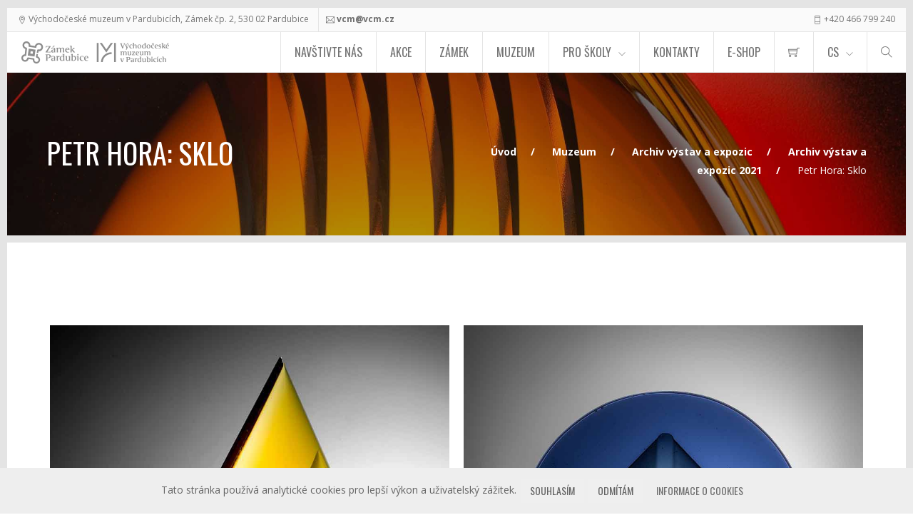

--- FILE ---
content_type: text/html; charset=utf-8
request_url: https://www.vcm.cz/muzeum/archiv-vystav/archiv-vystav-expozic-2021/petr-hora-sklo/
body_size: 9235
content:


<!DOCTYPE html>
<html lang="cs">

<head>
  <meta charset="utf-8">
  <meta name="viewport" content="width=device-width, initial-scale=1.0">
  
  
  
  <title>Petr Hora: Sklo
    
    
    
    - Východočeské muzeum v Pardubicích - Zámek Pardubice</title>
  

  

  <!-- Favicon -->
  <link rel="shortcut icon" href="/static/images/favicon.png">
  
  <!-- Bootstrap CSS -->
  <link href="/static/css/bootstrap.css" rel="stylesheet">
  <link href="/static/css/docs.min.css" rel="stylesheet">
  <link href="https://cdnjs.cloudflare.com/ajax/libs/bootstrap-datetimepicker/4.17.47/css/bootstrap-datetimepicker.css"
    rel="stylesheet">

  <!-- Font Awesome CSS -->
  <link href="/static/css/font-awesome.min.css" rel="stylesheet">
  <link href="/static/fonts/themify-icons.css" rel="stylesheet">


  <!-- Owl Carousel CSS -->
  <link href="/static/css/owl.carousel.css" rel="stylesheet">

  <!-- Magnific Popup core CSS file -->
  <link rel="stylesheet" href="/static/css/magnific-popup.css">

  <!-- Animate CSS -->
  <link rel="stylesheet" href="/static/css/animate.css">


  <!-- Theme CSS -->
  <link href="/static/css/style.css" rel="stylesheet">

  <!-- Google Fonts -->
  <link href="https://fonts.googleapis.com/css?family=Open+Sans:400,300,600,700" rel="stylesheet" type="text/css">
  <link href="https://fonts.googleapis.com/css?family=Oswald:400,700,300&amp;subset=latin-ext" rel="stylesheet"
    type="text/css">


  
  <link rel="stylesheet" type="text/css" href="/static/css/vcm.css">

  <!-- JQuery -->
  <script src="https://ajax.googleapis.com/ajax/libs/jquery/1.12.4/jquery.min.js"></script>

  
  
  
</head>

<body class="">
  <!-- Passpartu -->
  <div class="passpartu passpartu_left"></div>
  <div class="passpartu passpartu_right"></div>
  <div class="passpartu passpartu_top"></div>
  <div class="passpartu passpartu_bottom"></div>

  <!-- Passpartu End -->
  

  <div class="page" id="page" role="main">
    <!-- Header -->
    <header class="white_bck" role="nav">

      <!-- Header Top Line -->
      <div class="top_line clearfix">

        <!-- Address -->
        <span class="tl_item">
          <span class="ti ti-location-pin"></span> Východočeské muzeum v Pardubicích,
          Zámek čp. 2, 530 02 Pardubice
        </span>

        <!-- Mail -->
        <span class="tl_item">
          <span class="ti ti-email"></span> <a
            href="mailto:vcm@vcm.cz">vcm@vcm.cz</a>
        </span>
        <!-- Phone -->
        <div class="pull-right">
          <span class="tl_item">
            <span class="ti ti-mobile"></span> +420 466 799 240
          </span>
        </div>

      </div>
      <!-- Top Line End -->

      
      
<!-- Logo -->
<div class="logo pull-left">
  <a href="/"><img src="/static/images/logo.png" alt="Východočeské muzeum v Pardubicích &ndash; Zámek Pardubice"></a>
</div>


<!-- Header Buttons -->
<div class="header_btns_wrapper">


  <!-- Main Menu Btn -->
  <div class="main_menu"><i class="ti-menu"></i><i class="ti-close"></i></div>

  <!-- Sub Menu -->
  <div class="sub_menu">
    <div class="sub_cont">
      <ul role="menubar">
        


<li class=""  role="menu" >
    <a href="/navstivte-nas/" >Navštivte nás</a>
    
    


<ul class="mega_menu">
  <li class="mega_sub" role="menu">
    <ul>
      
      <li><a href="/navstivte-nas/prohlidky/" role="menuitem">Prohlídky</a></li>
      
      <li><a href="/navstivte-nas/vystavy-a-expozice/" role="menuitem">Výstavy a expozice</a></li>
      
      <li><a href="/navstivte-nas/akce/" role="menuitem">Akce</a></li>
      
      <li><a href="/navstivte-nas/oteviraci-doba-a-vstupne/" role="menuitem">Otevírací doba a vstupné</a></li>
      
      <li><a href="/navstivte-nas/kontaktni-adresa/" role="menuitem">Kde nás najdete</a></li>
      
      <li><a href="/navstivte-nas/zamecka-kavarna/" role="menuitem">Zámecká kavárna</a></li>
      
    </ul>
  </li>
</ul>


    
</li>

<li class=""  role="menu" >
    <a href="/navstivte-nas/akce/" >Akce</a>
    
    


<ul class="mega_menu">
  <li class="mega_sub" role="menu">
    <ul>
      
      <li><a href="/navstivte-nas/akce/muzejni-akademie-20252026/" role="menuitem">Muzejní akademie 2025/2026</a></li>
      
      <li><a href="/navstivte-nas/akce/prirodovedne-a-cestopisne-prednasky-jaro-2026/" role="menuitem">Přírodovědné a cestopisné přednášky – jaro 2026</a></li>
      
      <li><a href="/navstivte-nas/akce/zivot-na-sidlisti-komentovane-prohlidky/" role="menuitem">Život na sídlišti – komentované prohlídky</a></li>
      
      <li><a href="/navstivte-nas/akce/pololetni-prazdniny-v-muzeu-2026/" role="menuitem">Pololetní prázdniny v muzeu 2026</a></li>
      
      <li><a href="/navstivte-nas/akce/ornitologicka-vychazka-2026/" role="menuitem">Ornitologická vycházka 2026</a></li>
      
      <li><a href="/navstivte-nas/akce/jarni-prazdniny-v-muzeu-2026/" role="menuitem">Jarní prázdniny v muzeu 2026</a></li>
      
      <li><a href="/navstivte-nas/akce/ze-satniku-nasich-babicek/" role="menuitem">Ze šatníku našich babiček</a></li>
      
      <li><a href="/navstivte-nas/akce/zubrikuv-klub-2026/" role="menuitem">Zubříkův klub 2026</a></li>
      
      <li><a href="/navstivte-nas/akce/tovarna-komin-vodojem-historicke-prednasky/" role="menuitem">Továrna, komín, vodojem – historické přednášky</a></li>
      
      <li><a href="/navstivte-nas/akce/mesic-textilu/" role="menuitem">Měsíc textilu</a></li>
      
      <li><a href="/navstivte-nas/akce/pardubicke-hudebni-jaro-2026/" role="menuitem">Pardubické hudební jaro 2026</a></li>
      
      <li><a href="/navstivte-nas/akce/archiv-akci/" role="menuitem">Archiv akcí</a></li>
      
    </ul>
  </li>
</ul>


    
</li>

<li class=""  role="menu" >
    <a href="/zamek/" >Zámek</a>
    
    


<ul class="mega_menu">
  <li class="mega_sub" role="menu">
    <ul>
      
      <li><a href="/zamek/historie-zamku/" role="menuitem">Historie zámku</a></li>
      
      <li><a href="/zamek/rytirske-saly/" role="menuitem">Rytířské sály</a></li>
      
      <li><a href="/zamek/zamecka-kaple/" role="menuitem">Zámecká kaple</a></li>
      
      <li><a href="/zamek/zamecka-vez/" role="menuitem">Zámecká věž</a></li>
      
      <li><a href="/zamek/zamecke-valy/" role="menuitem">Zámecké valy</a></li>
      
      <li><a href="/zamek/kryt-civilni-obrany/" role="menuitem">Kryt civilní obrany</a></li>
      
      <li><a href="/zamek/svatby/" role="menuitem">Svatby</a></li>
      
      <li><a href="/zamek/pronajem-prostor/" role="menuitem">Pronájem prostor</a></li>
      
    </ul>
  </li>
</ul>


    
</li>

<li class=""  role="menu" >
    <a href="/muzeum/" >Muzeum</a>
    
    


<ul class="mega_menu">
  <li class="mega_sub" role="menu">
    <ul>
      
      <li><a href="/muzeum/historie-muzea/" role="menuitem">Historie muzea</a></li>
      
      <li><a href="/muzeum/obnova-zamku-a-muzea-v-pardubicich/" role="menuitem">Obnova zámku a muzea v Pardubicích</a></li>
      
      <li><a href="/muzeum/sbirky/" role="menuitem">Sbírky</a></li>
      
      <li><a href="/muzeum/centrum-dokumentace-sbirek-a-knihovna/" role="menuitem">Centrum dokumentace sbírek a knihovna</a></li>
      
      <li><a href="/muzeum/publikace/" role="menuitem">Publikace</a></li>
      
      <li><a href="/muzeum/vyzkumna-cinnost/" role="menuitem">Výzkumná činnost</a></li>
      
      <li><a href="/muzeum/prave-kvete-leze-leta/" role="menuitem">Právě kvete, leze, létá</a></li>
      
      <li><a href="/muzeum/archeologicke-sluzby/" role="menuitem">Archeologické služby</a></li>
      
      <li><a href="/muzeum/pro-muzea/" role="menuitem">Pro muzea</a></li>
      
      <li><a href="/muzeum/vyrocni-zpravy-a-rozpocet/" role="menuitem">Výroční zprávy a rozpočet</a></li>
      
      <li><a href="/muzeum/volna-pracovni-mista/" role="menuitem">Volná pracovní místa</a></li>
      
      <li><a href="/muzeum/verejne-zakazky/" role="menuitem">Veřejné zakázky</a></li>
      
      <li><a href="/muzeum/cenik-reprografickych-a-digitalizacnich-sluzeb/" role="menuitem">Ceník reprografických a digitalizačních služeb</a></li>
      
      <li><a href="/muzeum/povinne-zverejnovane-informace/" role="menuitem">Povinně zveřejňované informace</a></li>
      
      <li><a href="/muzeum/klic-ke-sbirkam/" role="menuitem">Publikační portál Klíč ke sbírkám</a></li>
      
      <li><a href="/muzeum/museum-virtualis/" role="menuitem">Museum virtualis</a></li>
      
      <li><a href="/muzeum/putovni-a-zahranicni-vystavy/" role="menuitem">Putovní a zahraniční výstavy</a></li>
      
      <li><a href="/muzeum/archiv-vystav/" role="menuitem">Archiv výstav a expozic</a></li>
      
    </ul>
  </li>
</ul>


    
</li>

<li class="" >
    <a href="/pro-skoly/" class="parents" role="menuitem"
        >Pro školy</a>
    
</li>

<li class=""  role="menu" >
    <a href="/kontakty/" >Kontakty</a>
    
    


<ul class="mega_menu">
  <li class="mega_sub" role="menu">
    <ul>
      
      <li><a href="/kontakty/kontakty/" role="menuitem">Kontakty</a></li>
      
      <li><a href="/kontakty/pracovnici-muzea/" role="menuitem">Pracovníci muzea</a></li>
      
      <li><a href="/kontakty/pro-novinare/" role="menuitem">Pro novináře</a></li>
      
      <li><a href="/kontakty/partneri-a-spoluprace/" role="menuitem">Partneři a spolupráce</a></li>
      
    </ul>
  </li>
</ul>


    
</li>

<li class=""  role="menu" >
    <a href="/eshop/" >E-SHOP</a>
    
    


<ul class="mega_menu">
  <li class="mega_sub" role="menu">
    <ul>
      
      <li><a href="https://portal.colosseum.eu/nontimedtours?mrsid=293" role="menuitem">On-line vstupenka</a></li>
      
      <li><a href="/eshop/novinky/" role="menuitem">Novinky</a></li>
      
      <li><a href="/eshop/vychodocesky-sbornik-historicky/" role="menuitem">Východočeský sborník historický</a></li>
      
      <li><a href="/eshop/vychodocesky-sbornik-prirodovedny/" role="menuitem">Východočeský sborník přírodovědný</a></li>
      
      <li><a href="/eshop/sbornik-ornitologicky-panurus/" role="menuitem">Sborník ornitologický - Panurus</a></li>
      
      <li><a href="/eshop/eshop-archeologie/" role="menuitem">Archeologie</a></li>
      
      <li><a href="/eshop/heraldika/" role="menuitem">Heraldika</a></li>
      
      <li><a href="/eshop/historie/" role="menuitem">Historie</a></li>
      
      <li><a href="/eshop/muzejnictvi/" role="menuitem">Muzejnictví</a></li>
      
      <li><a href="/eshop/numismatika/" role="menuitem">Numismatika</a></li>
      
      <li><a href="/eshop/prirodoveda/" role="menuitem">Přírodověda</a></li>
      
    </ul>
  </li>
</ul>


    
</li>



        <!-- Basket -->
        <li class="no_arrow right_sub sub_min_width">
          <a href="/eshop/basket/" class="parents" title="Shop" aria-label="Shop"
             role="menuitem">
            <i class="ti-shopping-cart" title="Hledat"></i>
          </a>
        </li>
        <!-- Basket End -->

        <!-- Language -->
        <li class="right_sub" role="menu"><a href="#" class="parents" title="Jazyk"
                                             aria-label="Jazyk">CS</a>
          <ul class="mega_menu">
            <li class="mega_sub">
              <ul>
                
                  
                
                  
                    <li><a href="http://www.vcm.cz/en/muzeum/archiv-vystav/archiv-vystav-expozic-2021/petr-hora-sklo/" aria-label="Anglicky" role="menuitem">EN</a></li>
                  
                
              </ul>
            </li>
          </ul>
        </li>
        <!-- Language End-->

        <!-- Search -->
        <li class="right_sub no_arrow sub_min_width" role="menu"><a href="#" class="parents"
                                                                    title="Hledat"
                                                                    aria-label="Hledat"><i
                class="ti-search"
                title="Hledat"></i></a>
          <ul class="mega_menu">
            <li class="mega_sub bask_menu" role="menuitem">
              <form action="/search/" method="get" role="search">
                <label for="id_search">Hledat</label>
                <input id="id_search" type="text" name="query" value="" class="form-control"
                       placeholder="Zadejte hledaný výraz">
                <button type="submit" class="se_btn" aria-label="Search">
                  <i class="ti-search"></i>
                </button>
              </form>
            </li>
          </ul>
        </li>
        <!-- Search End-->

      </ul>


    </div>
  </div>
  <!-- Sub Menu End -->

</div>
<!-- Header Buttons End -->


      <!-- Up Arrow -->
      <a href="#page" class="up_block go" aria-label="Scroll to the content" role="nav"
        title="Scroll to the content"><i class="fa fa-angle-up"></i></a>

    </header>
    <!-- Header End -->

    
  
    
      


<div class="inside_title image_bck white_txt" data-image="/media/images/KUKI_detail_large.original.jpg"
  style="background-image: url(/media/images/KUKI_detail_large.original.jpg);">
  <div class="over"></div>
  
    <div class="container">
      <div class="row">
        
        <div class="col-md-6">
          <h1>Petr Hora: Sklo</h1>
        </div>
        <div class="col-md-6 text-right">
          <div class="breadcrumbs">
            
            
            
            
            
            <a href="/">Úvod</a>
            
            
            
            <a href="/muzeum/">Muzeum</a>
            
            
            
            <a href="/muzeum/archiv-vystav/">Archiv výstav a expozic</a>
            
            
            
            <a href="/muzeum/archiv-vystav/archiv-vystav-expozic-2021/">Archiv výstav a expozic 2021</a>
            
            

            Petr Hora: Sklo

            
          </div>
        </div>
        
      </div>
    </div>
  </div>

    
      
  <div class="content" role="article">
    <div class="container-fluid">
      <div class="row">
        <div class="bordered_block col-md-12 grey_border">
          <div class="container">
            <div class="row">
              
              
<div class="col-md-6" role="article">
  <p></p><img alt="Petr Hora, TRIBIT" class="richtext-image lightbox-single" height="850" src="/media/images/33---TRIBIT.original.jpg" width="850"><p></p>
</div>
              
              
<div class="col-md-6" role="article">
  <p></p><img alt="Petr Hora" class="richtext-image lightbox-single" height="983" src="/media/images/IMGP4162-kopie.original.jpg" width="983"><p></p><p></p>
</div>
              
              
<div class="col-md-12" role="article">
  <p><b>Od 18. 6. do 2. 1. 2022, 2. patro pardubického zámku<br/></b></p><p>Z tvorby Petra Hory, sklářského výtvarníka spojeného úzce s horáckým regionem, je ve sbírkách Východočeského muzea hojně zastoupena zejména jeho škrdlovická užitá tvorba. Výstava jeho autorského skla představuje Horu v odlišné poloze: jako suverénního tvůrce objektů. Svým pojetím navazuje na tradici autorských výstav českých sklářských výtvarníků a výtvarnic na pardubickém zámku, poprvé v nově zrekonstruovaných prostorách někdejších pernštejnských pokojů v sousedství stálé expozice S.K.L.E.M.<br/></p><p>Společné vstupné do výstav: Petr Hora: Sklo, Věci vyprávějí – 140 let pardubického muzea, Život ve věčné tmě aneb po stopách slepých brouků<b><br/></b>100 Kč plné vstupné<br/>50 Kč poloviční vstupné (žáci, studenti, senioři)</p><p>Výstava je bezbariérově přístupná.<br/>Kontakt pro osoby s omezenou schopností pohybu: tel. +420 466 799 271 (pokladna).<br/></p>
</div>
              
            </div>
          </div>
        </div>
      </div>
    </div>
</div>

    
      
<section class="boxes" id="book">
  <div class="container-fluid">

    <!-- Title -->
    
    <h2 class="sml_abs_title wow fadeInUp animated" style="visibility: visible; animation-name: fadeInUp;">
      Rezervace</h2>


    <div class="row">

      <div class="col-md-12 bordered_block bordered_wht_border white_txt image_bck" 
        data-image="/media/original_images/CURLIS.jpg"
        style="background-color: black; background-image: url(/media/original_images/CURLIS.jpg);" >

        <!-- Over -->
        <div class="over" data-opacity="0.3" data-color="#000"
          style="background-color: rgba(0, 0, 0, 0.3); opacity: 0.3;">
        </div>


        <div class="container text-left">
          <div class="row">
            <form id="book_page" action="/register/event/" method="POST" role="form">
              <div>
                <br /><br /><br />
                
                
                
                <input type="hidden" name="csrfmiddlewaretoken" value="YPgI1GONt1h63eW6k7Q5QaO23klKs2W6dJKdvnKTHsqu8S5TvUiy3ijgyVYuhx3h">
                <div class="col-md-2 book_item">
                  <label for="id_name">Jméno a příjmení:</label>
                  <input type="text" name="name" class="form-control" required id="id_name">
                </div>

                <div class="col-md-2 book_item">
                  <label for="id_email">Email:</label>
                  <input type="email" name="email" maxlength="320" class="form-control" required id="id_email">
                </div>

                <div class="col-md-2 book_item">
                  <label for="id_phone">Telefon:</label>
                  <input type="text" name="phone" class="form-control" required id="id_phone">
                </div>

                <div class="col-md-3 book_item">
                  <label for="id_event_page">Akce:</label>
                  <select name="event_page" class="form-control" required id="id_event_page">
  <option value="" selected>---------</option>

  <option value="395">Prohlídka pernštejnské truhly (25. ledna 2026 13:00)</option>

  <option value="398">Prohlídka pernštejnské truhly (7. února 2026 13:00)</option>

  <option value="397">Tajný kryt (14. února 2026 11:00)</option>

  <option value="399">Prohlídka pernštejnské truhly (28. února 2026 13:00)</option>

</select>
                </div>

                <div class="col-md-1 book_item">
                  <label for="id_count">Počet míst:</label>
                  <input type="number" name="count" value="1" min="1" class="form-control" required id="id_count">
                </div>
                <div class="col-md-1 book_item">
                  <input type="submit" class="btn btn-white submit" value="Odeslat">
                </div>
              </div>
              <br><br><br>
              <div id="form_message" class="col-md-11 book_item">
              </div>
            </form>
          </div>
          <!-- Row End -->
        </div>
        <!-- Container End -->

      </div>
    </div>
    <!-- Row End -->

  </div>
  <script>
    var csrftoken = jQuery("[name=csrfmiddlewaretoken]").val();

    function csrfSafeMethod(method) {
      // these HTTP methods do not require CSRF protection
      return (/^(GET|HEAD|OPTIONS|TRACE)$/.test(method));
    }

    $(function () {
      $("#book_page").submit(function (e) {
        e.preventDefault();
        console.log($(this).serialize())
        $.post({
          url: $(this).attr('action'),
          data: $(this).serialize(),
          contentType: "application/x-www-form-urlencoded",
          dataType: "json",
          beforeSend: function (xhr, settings) {
            if (!csrfSafeMethod(settings.type) && !this.crossDomain) {
              xhr.setRequestHeader("X-CSRFToken", csrftoken);
            }
          },
          success: function (json) {
            $("div#form_message").html("<h4>" +
              json.message + "</h4>");
            $("input[type=text], input[type=email], input[type=number], textarea, select").val("");
          },
          error: function (xhr, errmsg, err) {
            $("div#form_message_").html("<h3>" +
              "Ups. Nastala chyba. Zkuste to prosím později. My mezitím opravíme problém" +
              "</h3>");
            console.log(xhr.status + ": " + xhr.responseText);
          }
        });
      });
    });

  </script>
</section>

    
      
<!-- Gallery-->
<section class="boxes films" id="gallery">
  <!-- Title -->
  <h2 class="sml_abs_title wow fadeInUp">Galerie</h2>
  <div class="film_wrapper">
    
    
    <a href="/media/original_images/IMGP4170-kopie.jpg" class="film_item image_bck lightbox" data-title="Petr Hora" alt="Petr Hora"
      aria-label="Petr Hora" data-image="/media/images/IMGP4170-kopie.eeae9499.fill-960x640.jpg"></a>
    
    
    <a href="/media/original_images/14---CALISTA_low.jpg" class="film_item image_bck lightbox" data-title="Petr Hora, CALISTA" alt="Petr Hora, CALISTA"
      aria-label="Petr Hora, CALISTA" data-image="/media/images/14---CALISTA_low.2e16d0ba.fill-960x640.jpg"></a>
    
    
    <a href="/media/original_images/LIBERTA.jpg" class="film_item image_bck lightbox" data-title="Petr Hora, LIBERTA" alt="Petr Hora, LIBERTA"
      aria-label="Petr Hora, LIBERTA" data-image="/media/images/LIBERTA.4457151d.fill-960x640.jpg"></a>
    
    
    <a href="/media/original_images/CURLIS.jpg" class="film_item image_bck lightbox" data-title="Petr Hora, CURLIS" alt="Petr Hora, CURLIS"
      aria-label="Petr Hora, CURLIS" data-image="/media/images/CURLIS.2e16d0ba.fill-960x640.jpg"></a>
    
    
    <a href="/media/original_images/BERTA.jpg" class="film_item image_bck lightbox" data-title="Petr Hora, BERTA" alt="Petr Hora, BERTA"
      aria-label="Petr Hora, BERTA" data-image="/media/images/BERTA.72615921.fill-960x640.jpg"></a>
    
    
    <a href="/media/original_images/IMGP4123-kopie.jpg" class="film_item image_bck lightbox" data-title="Petr Hora" alt="Petr Hora"
      aria-label="Petr Hora" data-image="/media/images/IMGP4123-kopie.0896ca03.fill-960x640.jpg"></a>
    
  </div>
</section>
<!-- Gallery End-->

    
  


    <!-- Footer -->
    <div class="footer white_txt bordered_wht_border image_bck" data-color="#0e0e0e" role="contentinfo">
      
       

 <div class="container">

   <div class="row">
     <div class="col-md-3 col-sm-3">
       <div class="widget">
         <h1>Východočeské muzeum v Pardubicích</h1>
         <img src="/static/images/loga_paticka1.png"
           alt="Východočeské muzeum v Pardubicích &ndash; Zámek Pardubice" class="footer-logo">

         <a href="http://www.pardubickykraj.cz" target="_blank">
           <img src="/static/images/loga_paticka2.png" alt="Pardubický kraj" class="footer-logo">
         </a>
         <br />

         <br />


         <br />
         <p>
          <a href="/cookies/">Nastavení cookies</a>
        </p>
       </div>
     </div>

     <div class="col-md-3 col-sm-3">
       <div class="widget">
         <h1>Novinky</h1>
         <ul class="list-unstyled">
           
           <li>
             <a href="http://www.vcm.cz/zamek/aktuality/uzavreni-toalet-na-vnitrnim-nadvori/">Uzavření toalet na vnitřním nádvoří</a>
             <span class="date">20. ledna 2026</span>
           </li>
           
           <li>
             <a href="http://www.vcm.cz/zamek/aktuality/uzavreni-valu/">Uzavření valů</a>
             <span class="date">13. ledna 2026</span>
           </li>
           
           <li>
             <a href="http://www.vcm.cz/kontakty/pro-novinare/tiskove-zpravy/vychodoceske-muzeum-letos-laka-na-pribehy-palnych-zbrani-habsburky-ci-dedictvi-industrialni-architektury/">Východočeské muzeum letos láká na Příběhy palných zbraní, Habsburky či dědictví industriální architektury</a>
             <span class="date">12. ledna 2026</span>
           </li>
           
         </ul>
       </div>

     </div>

     <div class="col-md-3 col-sm-3">
       <div class="widget">
         <h1>Nejbližší akce</h1>
         <ul class="list-unstyled">
           
           <li>
             <a href="http://www.vcm.cz/navstivte-nas/akce/prirodovedne-a-cestopisne-prednasky-jaro-2026/">Přírodovědné a cestopisné přednášky – jaro 2026</a>
             <span class="date">
               08. leden - 16. dubna 2026
               <span class="date"></span>
             </span>


           </li>
           
           <li>
             <a href="http://www.vcm.cz/navstivte-nas/prohlidky/prohlidka-pernstejnske-truhly/">Prohlídka pernštejnské truhly</a>
             <span class="date">
               25. ledna 2026
               <span class="date"></span>
             </span>


           </li>
           
           <li>
             <a href="http://www.vcm.cz/navstivte-nas/akce/ornitologicka-vychazka-2026/">Ornitologická vycházka 2026</a>
             <span class="date">
               31. ledna 2026
               <span class="date"></span>
             </span>


           </li>
           
         </ul>
       </div>
       <!--end of widget-->
     </div>

     <div class="col-md-3 col-sm-3">
       <div class="widget">
         <h1>Rychlé Kontakty</h1>
         <span class="contacts_ti ti-home"></span>Východočeské muzeum v Pardubicích<br />
         <span class="contacts_ti ti-info"></span>IČO: 14450542<br /><br />
         <span class="contacts_ti ti-location-pin"></span>Zámek čp. 2, 530 02 Pardubice<br /><br />
         <span class="contacts_ti ti-mobile"></span>+420 466 799 240<br />
         <span class="contacts_ti ti-email"></span><a
           href="mailto:vcm@vcm.cz">vcm@vcm.cz</a>
         <br /><br />
         <span class="contacts_ti ti-hand-point-right"></span><a href="/prohlaseni-o-pristupnosti/">
           Prohlášení o přístupnosti</a>
         <br />
         <span class="contacts_ti ti-hand-point-right"></span><a href="/ochrana-osobnich-udaju/">
           Ochrana osobních údajů</a>
          <br />
          <span class="contacts_ti ti-hand-point-right"></span><a href="/whistleblowing/">
            Whistleblowing</a>
         <!--end of widget-->
       </div>

     </div>
     <!--Row End-->

   </div>
   <!-- Container End -->

    </div>
      <!-- Footer Copyrights -->
      <div class="footer_end">
        <div class="container-fluid">
          <div class="row">
            <div class="container">
              <div class="row">
            <div class="col-sm-6">
              <span class="sub">&copy; Copyright © 2026 Východočeské muzeum v Pardubicích</span>
            </div>
            <div class="col-sm-3 text-right">
              <ul class="list-inline">
                
              </ul>
            </div>
            <div class="col-sm-3 text-right">
              <ul class="list-inline social-list">

                <li>
                  <a href="https://www.facebook.com/zamekpardubice/" data-toggle="tooltip" data-placement="top"
                    aria-label="Facebook">
                    <i class="ti-facebook"></i>
                  </a>
                </li>
                <li>
                  <a href="https://www.instagram.com/zamek_pardubice/" data-toggle="tooltip" data-placement="top"
                    aria-label="Instagram">
                    <i class="ti-instagram"></i>
                  </a>
                </li>
                <li>
                  <a href="https://www.youtube.com/channel/UCaZ_B-XdYTSdIo9b3oLQQNQ/videos" data-toggle="tooltip"
                    data-placement="top" title="Youtube" aria-label="Youtube">
                    <i class="ti-youtube"></i>
                  </a>
                </li>
                <li>
                  <a href="https://twitter.com/VPardubice" data-toggle="tooltip" data-placement="top"
                    aria-label="Twitter">
                    <i class="ti-twitter"></i>
                  </a>
                </li>
              </ul>
            </div>
          </div>
        </div>
          </div>
        </div>
      </div>
      <!-- Copyrights End -->

    <!-- Footer End -->


  </div>
  <!-- Page End -->


  
  <!-- WL Carousel JS -->
  <script src="/static/js/owl.carousel.min.js"></script>
  <!-- PrefixFree -->
  <script src="/static/js/prefixfree.min.js"></script>
  <!-- Magnific Popup core JS file -->
  <script src="/static/js/jquery.magnific-popup.min.js"></script>
  <!-- Textillate -->
  <script src="/static/js/jquery.lettering.js"></script>
  <!-- Countdown -->
  <script src="/static/js/jquery.plugin.min.js"></script>
  <script src="/static/js/jquery.countdown.min.js"></script>
  <!-- JQuery UI -->
  <script src="/static/js/jquery-ui.js"></script>
  <!-- Wow -->
  <script src="/static/js/wow.js"></script>
  <!-- Masonry -->
  <script src="/static/js/masonry.pkgd.min.js"></script>
  <!-- Bootstrap JS -->
  <script src="/static/js/bootstrap.min.js"></script>
  <script src="https://cdnjs.cloudflare.com/ajax/libs/moment.js/2.29.1/moment-with-locales.min.js"></script>
  <script
    src="https://cdnjs.cloudflare.com/ajax/libs/bootstrap-datetimepicker/4.17.47/js/bootstrap-datetimepicker.min.js">
  </script>

  <!-- Theme JS -->
  <script src="/static/js/script.js"></script>
  <!-- Eshop -->
  <script src="/static/eshop/js/eshop.js"></script>
  
  <script src="/static/js/vcm.js"></script>

  <script type="text/javascript" src=/static/cookies/cookiebar.js></script>

  

  
  

  
  

  
    
    
    
    <script type="text/javascript">
      var cookie_groups = [];
      
        cookie_groups.push("tracking");
      

      function ready(fn) {
        if (document.readyState != 'loading') {
          fn();
        } else if (document.addEventListener) {
          document.addEventListener('DOMContentLoaded', fn);
        } else {
          document.attachEvent('onreadystatechange', function() {
          if (document.readyState != 'loading')
            fn();
          });
        }
      }

      ready(function() {
        showCookieBar({
          content: "\u003Cdiv class\u003D\u0022jumbotron cookie\u002Dbar\u0022\u003E\u003Cdiv class\u003D\u0027text\u002Dcenter\u0027\u003ETato stránka používá analytické cookies pro lepší výkon a uživatelský zážitek. \u003Cform method\u003D\u0022post\u0022 action\u003D\u0022/cookies/accept/tracking/\u0022\u003E\u003Cinput type\u003D\u0022hidden\u0022 name\u003D\u0022next\u0022 value\u003D\u0022/muzeum/archiv\u002Dvystav/archiv\u002Dvystav\u002Dexpozic\u002D2021/petr\u002Dhora\u002Dsklo/\u0022 /\u003E\u003Cinput type\u003D\u0022hidden\u0022 name\u003D\u0022csrfmiddlewaretoken\u0022 value\u003D\u0022YPgI1GONt1h63eW6k7Q5QaO23klKs2W6dJKdvnKTHsqu8S5TvUiy3ijgyVYuhx3h\u0022\u003E\u003Cbutton type\u003D\u0022submit\u0022 class\u003D\u0022btn\u0022\u003ESouhlasím\u003C/button\u003E\u003C/form\u003E  \u003Cform method\u003D\u0022post\u0022 action\u003D\u0022/cookies/decline/tracking/\u0022\u003E\u003Cinput type\u003D\u0022hidden\u0022 name\u003D\u0022next\u0022 value\u003D\u0022/muzeum/archiv\u002Dvystav/archiv\u002Dvystav\u002Dexpozic\u002D2021/petr\u002Dhora\u002Dsklo/\u0022 /\u003E\u003Cinput type\u003D\u0022hidden\u0022 name\u003D\u0022csrfmiddlewaretoken\u0022 value\u003D\u0022YPgI1GONt1h63eW6k7Q5QaO23klKs2W6dJKdvnKTHsqu8S5TvUiy3ijgyVYuhx3h\u0022\u003E\u003Cbutton type\u003D\u0022submit\u0022 class\u003D\u0022btn\u0022\u003EOdmítám\u003C/button\u003E\u003C/form\u003E \u003Ca class\u003D\u0022btn\u0022 href\u003D\u0022/cookies/\u0022\u003EInformace o cookies\u003C/a\u003E\u003C/div\u003E\u003C/div\u003E",
          cookie_groups: cookie_groups,
          cookie_decline: "cookies=tracking=-1; expires=Thu, 21 Jan 2027 13:04:58 GMT; path=/",
          beforeDeclined: function() {
            document.cookie = "cookies=tracking=-1; expires=Thu, 21 Jan 2027 13:04:58 GMT; path=/";
          }
        });
      });
    </script>
  

</body>

</html>


--- FILE ---
content_type: text/css
request_url: https://www.vcm.cz/static/css/vcm.css
body_size: 4924
content:
img.left {
    float: left;
    margin-right: 10px;
}

img.right {
    float: right;
    margin-left: 10px;
}

body {
    color: #646464;
}

.film_item:before {
    background: none;
}

.box_content .btn {
    font: 400 14px/24px "Open Sans", sans-serif;
}

/*.bordered_block {*/
/*border-left: 0px;*/
/*border-right: 0px;*/
/*}*/

.fa {
    font-size: 25px;
    font-weight: 600;
}

a,
a:hover,
a:focus,
a:active {
    font-weight: 700;
}

.sml_abs_title {
    box-shadow: none;
}

@media (max-width: 992px) {
    .adds_txt {
        padding: 0 96px 0 110px;
    }

    .box_content {
        margin-bottom: 0px;
    }

    h2,
    h1,
    h2 a,
    h3 {
        font: 400 20px/28px Oswald;
    }

    .white_bck .sub_menu a,
    .white_bck .sub_menu {
        color: white;
    }

}

@media screen and (max-width: 767px) {

    .table-responsive > .table > thead > tr > th,
    .table-responsive > .table > tbody > tr > th,
    .table-responsive > .table > tfoot > tr > th,
    .table-responsive > .table > thead > tr > td,
    .table-responsive > .table > tbody > tr > td,
    .table-responsive > .table > tfoot > tr > td {
        white-space: normal;
    }
}

.post-snippet {
    border-bottom: none;
}

.product_photo img {
    transform: none;
    transition: none;
}

.responsive-object {
    padding-bottom: 0px !important;
}

input[type=number]::-webkit-outer-spin-button,
input[type=number]::-webkit-inner-spin-button {
    -webkit-appearance: none;
    margin: 0;
}

input[type=number] {
    -moz-appearance: textfield;
}

.image_bck1 {
    background-size: contain !important;
    background-repeat: no-repeat !important;
    background-position: center;
    position: relative;
}

.image_over1 {
    width: 100%;
    height: 100%;
    position: absolute;
    top: 0
}

.partners {
    border-bottom: 10px solid #e4e4e4;
}

img.footer-logo {
    max-width: 100%;
}

iframe {
    position: relative;
    z-index: 15;
}

.boxes h2,
.boxes h1 {
    width: auto;
    text-align: center;
}

.boxes h2:after,
.boxes h1:after {
    border-bottom: unset;
}

.sk-carousel h3:after {
    margin: unset;
    border-bottom: unset;
}

.footer h1 {
    font: 300 18px/28px Oswald;
    text-transform: uppercase;
    margin: 0;
}

.footer h1:after {
    content: "";
    display: block;
    margin: 10px 0 15px;
    width: 70px;
    height: 1px;
    border-bottom: 1px dotted #cfcfcf;
}

@media (max-width: 480px) {
    .footer h1:after {
        margin-left: auto;
        margin-right: auto;
    }
}

section.intro > h1 {
    display: none;
}

.box_link {
    position: absolute;
    top: 0;
    bottom: 0;
    letter-spacing: 0;
    right: 0;
    z-index: 4;
    left: 0;

}

.big-boxes .bordered_zoom .box_content {
    background-color: rgba(0, 0, 0, 0.3);
    background-image: unset;
}

.bordered_left h3 {
    font: 400 28px/36px Oswald !important;
}

section.sk-carousel h3 {
    margin-top: 0px;
    margin-bottom: 0px;
}

.pause_block {
    position: absolute;
    bottom: 50%;
    left: 50%;
    border: 2px solid #6f6f6f;
    height: 34px;
    text-align: center;
    width: 34px;
    display: flex;
    opacity: 1;
    transition: 0.3s all;
    text-decoration: none !important;
    z-index: 10;
    margin-left: -17px
}

.pause_block i {
    margin: auto;
    position: relative;
    animation: 1.4s ease 0s normal none infinite mouse-down;
    -webkit-animation: 1.4s ease 0s normal none infinite mouse-down;
    color: #fff
}

.pause_block:hover {
    width: 60px;
    height: 60px;
    margin-left: -34px
}

.down_block,
.pause_block {
    border: 2px solid white;
    background: rgba(255, 255, 255, 0.5);
}

.owl-theme .owl-controls .owl-buttons div {
    border: 1px solid rgba(255, 255, 255);
}

.owl-theme .owl-controls .owl-buttons div i {
    color: white;
}

.up_block {
    border: 2px solid white;
}

.up_block i {
    color: white;
}

.intro_item .over,
.sk-carousel .over,
.sk-carousel .image_over,
.image_bck,
.image_bck .over,
.big-boxes .bordered_zoom .image_over {
    background-color: rgba(0, 0, 0, 0.3);
}

.post-snippet h2.inline-block {
    font: 400 18px/32px Oswald;
}

.product_title h3 {
    font: 400 18px/28px Oswald;
}

.bootstrap-datetimepicker-widget {
    z-index: 1;
    color: black;
    position: absolute;
}

label {
    color: white;
}

.checkout label, #form_message > h3 {
    color: rgb(41, 41, 41);
}

.cookie-bar {
    position: fixed;
    bottom: -30px;
    left: 0px;
    right: 0px;
    min-height: 50px;
    width: 100%;
    padding: 15px;
    z-index: 1000;
}

.cookie-group-form {
    margin: 40px 0 20px;
}

.cookie-bar form {
    display: inline;
}

.btn-buy {
    padding: 12px 20px;
    font-size: 20px;
}

.flex_block_buy_ticket {
    display: flex;
    align-items: center;
}

.flex_block_buy_ticket form {
    text-align: center;
}

.buy_ticket_padding {
    padding: 48px 0;
}

form#edu_booking h4 {
    color: white;
}

.alert {
    margin-bottom: 0;
}

--- FILE ---
content_type: text/css
request_url: https://www.vcm.cz/static/css/vcm.css
body_size: 4924
content:
img.left {
    float: left;
    margin-right: 10px;
}

img.right {
    float: right;
    margin-left: 10px;
}

body {
    color: #646464;
}

.film_item:before {
    background: none;
}

.box_content .btn {
    font: 400 14px/24px "Open Sans", sans-serif;
}

/*.bordered_block {*/
/*border-left: 0px;*/
/*border-right: 0px;*/
/*}*/

.fa {
    font-size: 25px;
    font-weight: 600;
}

a,
a:hover,
a:focus,
a:active {
    font-weight: 700;
}

.sml_abs_title {
    box-shadow: none;
}

@media (max-width: 992px) {
    .adds_txt {
        padding: 0 96px 0 110px;
    }

    .box_content {
        margin-bottom: 0px;
    }

    h2,
    h1,
    h2 a,
    h3 {
        font: 400 20px/28px Oswald;
    }

    .white_bck .sub_menu a,
    .white_bck .sub_menu {
        color: white;
    }

}

@media screen and (max-width: 767px) {

    .table-responsive > .table > thead > tr > th,
    .table-responsive > .table > tbody > tr > th,
    .table-responsive > .table > tfoot > tr > th,
    .table-responsive > .table > thead > tr > td,
    .table-responsive > .table > tbody > tr > td,
    .table-responsive > .table > tfoot > tr > td {
        white-space: normal;
    }
}

.post-snippet {
    border-bottom: none;
}

.product_photo img {
    transform: none;
    transition: none;
}

.responsive-object {
    padding-bottom: 0px !important;
}

input[type=number]::-webkit-outer-spin-button,
input[type=number]::-webkit-inner-spin-button {
    -webkit-appearance: none;
    margin: 0;
}

input[type=number] {
    -moz-appearance: textfield;
}

.image_bck1 {
    background-size: contain !important;
    background-repeat: no-repeat !important;
    background-position: center;
    position: relative;
}

.image_over1 {
    width: 100%;
    height: 100%;
    position: absolute;
    top: 0
}

.partners {
    border-bottom: 10px solid #e4e4e4;
}

img.footer-logo {
    max-width: 100%;
}

iframe {
    position: relative;
    z-index: 15;
}

.boxes h2,
.boxes h1 {
    width: auto;
    text-align: center;
}

.boxes h2:after,
.boxes h1:after {
    border-bottom: unset;
}

.sk-carousel h3:after {
    margin: unset;
    border-bottom: unset;
}

.footer h1 {
    font: 300 18px/28px Oswald;
    text-transform: uppercase;
    margin: 0;
}

.footer h1:after {
    content: "";
    display: block;
    margin: 10px 0 15px;
    width: 70px;
    height: 1px;
    border-bottom: 1px dotted #cfcfcf;
}

@media (max-width: 480px) {
    .footer h1:after {
        margin-left: auto;
        margin-right: auto;
    }
}

section.intro > h1 {
    display: none;
}

.box_link {
    position: absolute;
    top: 0;
    bottom: 0;
    letter-spacing: 0;
    right: 0;
    z-index: 4;
    left: 0;

}

.big-boxes .bordered_zoom .box_content {
    background-color: rgba(0, 0, 0, 0.3);
    background-image: unset;
}

.bordered_left h3 {
    font: 400 28px/36px Oswald !important;
}

section.sk-carousel h3 {
    margin-top: 0px;
    margin-bottom: 0px;
}

.pause_block {
    position: absolute;
    bottom: 50%;
    left: 50%;
    border: 2px solid #6f6f6f;
    height: 34px;
    text-align: center;
    width: 34px;
    display: flex;
    opacity: 1;
    transition: 0.3s all;
    text-decoration: none !important;
    z-index: 10;
    margin-left: -17px
}

.pause_block i {
    margin: auto;
    position: relative;
    animation: 1.4s ease 0s normal none infinite mouse-down;
    -webkit-animation: 1.4s ease 0s normal none infinite mouse-down;
    color: #fff
}

.pause_block:hover {
    width: 60px;
    height: 60px;
    margin-left: -34px
}

.down_block,
.pause_block {
    border: 2px solid white;
    background: rgba(255, 255, 255, 0.5);
}

.owl-theme .owl-controls .owl-buttons div {
    border: 1px solid rgba(255, 255, 255);
}

.owl-theme .owl-controls .owl-buttons div i {
    color: white;
}

.up_block {
    border: 2px solid white;
}

.up_block i {
    color: white;
}

.intro_item .over,
.sk-carousel .over,
.sk-carousel .image_over,
.image_bck,
.image_bck .over,
.big-boxes .bordered_zoom .image_over {
    background-color: rgba(0, 0, 0, 0.3);
}

.post-snippet h2.inline-block {
    font: 400 18px/32px Oswald;
}

.product_title h3 {
    font: 400 18px/28px Oswald;
}

.bootstrap-datetimepicker-widget {
    z-index: 1;
    color: black;
    position: absolute;
}

label {
    color: white;
}

.checkout label, #form_message > h3 {
    color: rgb(41, 41, 41);
}

.cookie-bar {
    position: fixed;
    bottom: -30px;
    left: 0px;
    right: 0px;
    min-height: 50px;
    width: 100%;
    padding: 15px;
    z-index: 1000;
}

.cookie-group-form {
    margin: 40px 0 20px;
}

.cookie-bar form {
    display: inline;
}

.btn-buy {
    padding: 12px 20px;
    font-size: 20px;
}

.flex_block_buy_ticket {
    display: flex;
    align-items: center;
}

.flex_block_buy_ticket form {
    text-align: center;
}

.buy_ticket_padding {
    padding: 48px 0;
}

form#edu_booking h4 {
    color: white;
}

.alert {
    margin-bottom: 0;
}

--- FILE ---
content_type: application/javascript
request_url: https://www.vcm.cz/static/eshop/js/eshop.js
body_size: 7162
content:
var basket_id = null;
var csrftoken = jQuery("[name=csrfmiddlewaretoken]").val();

function csrfSafeMethod(method) {
  // these HTTP methods do not require CSRF protection
  return (/^(GET|HEAD|OPTIONS|TRACE)$/.test(method));
}


$.ajaxSetup({
    contentType : 'application/json',
    processData : false
});
$.ajaxPrefilter( function( options, originalOptions, jqXHR ) {
    if (options.data){
        options.data=JSON.stringify(options.data);
    }
});

function updateBasketClient(data) {
    let count = data.basket_count;
    if (count > 0) {
        let span = $(".ti-shopping-cart").next("span.badge");
        if (span.length == 0) {
            span = $("<span></span>").attr("id", "basket_count").attr("class", "badge");
            $(".ti-shopping-cart").parent().append(span);
        }
        span.html(count);
    } else {
        $(".ti-shopping-cart").next("span.badge").remove();
    }

    let basket_total = data.basket_total;
    $('.basket-total > .price').html(basket_total);

    let delivery_price = data.delivery_price;
    $('.delivery-price > .price').html(delivery_price);

    let delivery_name = data.delivery_name;
    $('.delivery-price > label').html(delivery_name);

    let order_total = data.order_total;
    $('.order-total > .price').html(order_total);

    // let order_total = data.basket_total_shipping;
    // $('.order-total > .price').html(order_total);

    let items = data.items;

    Object.keys(items).forEach(function (key) {
        $(".price-item > .cart-total-price#" + key).html(data.items[key]);
    });
}


function updateBasket() {
    $.ajax({
        url: "/eshop/basket/count/", // the endpoint
        contentType: "application/json",
        type: "GET", // http method
        data: $(this).serialize(), // data sent with the post request
        beforeSend: function (xhr, settings) {
          if (!csrfSafeMethod(settings.type) && !this.crossDomain) {
              xhr.setRequestHeader("X-CSRFToken", csrftoken);
          }
        },
        // handle a successful response
        success: function (json) {
            updateBasketClient(json);
        }
    })
}


function registerAddToCardEvent() {
    $('.add-to-box button').on('click', function(e) {
        let target = $(this);
        let parent = target.parent();
        let input = parent.find("input#qty");
        let value = input.val();
        let id = input.attr('data-id');
        $.ajax({
            url: "/eshop/basket/add/", // the endpoint
            type: "POST", // http method
            data: {
                count: value,
                id: id,
                add: true
            }, // data sent with the post request
            beforeSend: function (xhr, settings) {
              if (!csrfSafeMethod(settings.type) && !this.crossDomain) {
                  xhr.setRequestHeader("X-CSRFToken", csrftoken);
              }
            },
            success: function (json) {
                updateBasketClient(json);
                $("#added_message").html(json.message);
                $('.add-to-box input').val(1);
            }
        })
    });

    /*Increase-Decrease*/
    $('.increase-qty-basket').on("click", function (e) {
        var input = $(this).parents('.add-to-cart').find('.qty');
        var qtya = input.val();
        let id = input.attr('data-id');
        var qtyb = qtya * 1 + 1;
        $(this).parents('.add-to-cart').find('#qty').val(qtyb);
        e.preventDefault();
        $.ajax({
            url: "/eshop/basket/add/", // the endpoint
            type: "POST", // http method
            data: {
                count: qtyb,
                id: id,
                add: false
            }, // data sent with the post request
            beforeSend: function (xhr, settings) {
              if (!csrfSafeMethod(settings.type) && !this.crossDomain) {
                  xhr.setRequestHeader("X-CSRFToken", csrftoken);
              }
            },
            success: function (json) {
                updateBasketClient(json);
            }
        })
    });
    $('.decrease-qty-basket').on("click", function (e) {
        var input = $(this).parents('.add-to-cart').find('.qty');
        var qtya = input.val();
        let id = input.attr('data-id');
        var qtyb = qtya * 1 - 1;
        if (qtyb < 1) {
            qtyb = 1;
        }
        $(this).parents('.add-to-cart').find('#qty').val(qtyb);
        e.preventDefault();
        $.ajax({
            url: "/eshop/basket/add/", // the endpoint
            type: "POST", // http method
            data: {
                count: qtyb,
                id: id,
                add: false
            }, // data sent with the post request
            beforeSend: function (xhr, settings) {
              if (!csrfSafeMethod(settings.type) && !this.crossDomain) {
                  xhr.setRequestHeader("X-CSRFToken", csrftoken);
              }
            },
            success: function (json) {
                updateBasketClient(json);
            }
        })
    });

    $('.cart .delete-item a').on('click', function (e) {
        e.preventDefault();
        let target = $(this);
        let b_id = target.attr('id');
        $.ajax({
            url: "/eshop/basket/delete/", // the endpoint
            type: "POST", // http method
            data: {
                id: b_id,
            }, // data sent with the post request
            beforeSend: function (xhr, settings) {
              if (!csrfSafeMethod(settings.type) && !this.crossDomain) {
                  xhr.setRequestHeader("X-CSRFToken", csrftoken);
              }
            },
            success: function (json) {
                updateBasketClient(json);
                let t = target.parents("div.product-table-line");
                t.remove();
            }
        })
    });
};

function updateDeliveryAddress(e) {
    if(e.prop('checked')) {
        $("#id_shipping_address").prop('disabled', true);
        $("#id_shipping_city").prop('disabled', true);
        $("#id_shipping_zip").prop('disabled', true);
    } else {
        $("#id_shipping_address").prop('disabled', false);
        $("#id_shipping_city").prop('disabled', false);
        $("#id_shipping_zip").prop('disabled', false);
    }
}


function deliveryTypeChange(e) {
        $.ajax({
            url: "/eshop/checkout/update/", // the endpoint
            type: "POST", // http method
            data: {
                delivery_type_id: e.value,
            }, // data sent with the post request
            beforeSend: function (xhr, settings) {
              if (!csrfSafeMethod(settings.type) && !this.crossDomain) {
                  xhr.setRequestHeader("X-CSRFToken", csrftoken);
              }
            },
            success: function (json) {
                updateBasketClient(json);
            }
        })
}


$(function() {
    updateDeliveryAddress($("#id_ship_to_billing"));
    $("#id_ship_to_billing").change(function() {
        updateDeliveryAddress($(this));
    });
    $("#id_delivery_type").change(function() {
        deliveryTypeChange(this);
    });
    updateBasket();
    registerAddToCardEvent();
});

--- FILE ---
content_type: application/javascript
request_url: https://www.vcm.cz/static/js/script.js
body_size: 20145
content:
(function ($) {

    "use strict"; // Start of use strict

    /* Titles Color */
    $('.intro_text, .simple_stat').each(function () {
        var color = $(this).attr('data-color');
        if (color) {
            $(this).find('b').css('color', color);
        }
    });

    /*RSVP Form*/
    // $(".submit").on("click", function () {
    //     var type = $(this).parents('.form').attr('id');
    //     send_form(type);
    //     return false;
    // });
    //
    // function send_form(type) {

        // var name = $("#" + type + " input#name").val();
        // if (name == "") {
        //     $("#" + type + " input#name").css({border: "2px solid red"});
        //     $("#" + type + " input#name").focus();
        //     return false;
        // }
        // var surname = $("#" + type + " input#surname").val();
        // if (surname == "") {
        //     $("#" + type + " input#surname").css({border: "2px solid red"});
        //     $("#" + type + " input#surname").focus();
        //     return false;
        // }
        // var email = $("#" + type + " input#email").val();
        // if (email == "") {
        //     $("#" + type + " input#email").css({border: "2px solid red"});
        //     $("#" + type + " input#email").focus();
        //     return false;
        // }
        // var city = $("#" + type + " input#city").val();
        // var country = $("#" + type + " input#country").val();
        // var phone = $("#" + type + " input#phone").val();
        // var guest = $("#" + type + " input#guest").val();
        // var attending = $("#" + type + " input#attending").val();
        // var arrival = $("#" + type + " input#arrival").val();
        // var departure = $("#" + type + " input#departure").val();
        // var adult = $("#" + type + " select#adult").val();
        // var child = $("#" + type + " select#child").val();
        // var coupon = $("#" + type + " input#coupon").val();
        // var date = $("#" + type + " input#date").val();
        // var time = $("#" + type + " input#time").val();
        // var coupon = $("#" + type + " input#coupon").val();
        // var message = $("#" + type + " textarea#message").val();
        //
        // if (type == "write_us") {
        //     var dataString = '&name=' + name + '&surname=' + surname + '&email=' + email + '&city=' + city
        //         + '&country=' + country + '&phone=' + phone + '&message=' + message;
        // }
        // if (type == "booknow") {
        //     var dataString = '&arrival=' + arrival + '&departure=' + departure + '&adult=' + adult + '&child=' + child
        //         + '&coupon=' + coupon;
        // }
        // if (type == "reserve") {
        //     var dataString = '&attending=' + attending + '&time=' + time + '&name=' + name + '&phone=' + phone;
        // }
        // if (type == "bookcafe") {
        //     var dataString = '&date=' + date + '&name=' + name + '&time=' + time + '&phone=' + phone;
        // }
        // if (type == "rsvp") {
        //     var dataString = '&name=' + name + '&guest=' + guest + '&email=' + email + '&attending=' + attending;
        // }
        //
        // var form = $(this);
        // var str = form.serialize();
        // $.ajax({
        //     method: "POST",
        //     url: "http://formspree.io/rodalermakov@gmail.com",
        //     data: dataString,
        //     dataType: "json",
        //     success: function () {
        //         $("#" + type).html("<div id='form_send_message'>Thank you for your request, we will contact you as soon as possible.</div>", 1500);
        //     }
        // });

    // }

    /* Section Background */
    $('.image_bck, .image_bck1').each(function () {
        var image = $(this).attr('data-image');
        var gradient = $(this).attr('data-gradient');
        var color = $(this).attr('data-color');
        var blend = $(this).attr('data-blend');
        var opacity = $(this).attr('data-opacity');
        var position = $(this).attr('data-position');
        if (image) {
            $(this).css('background-image', 'url(' + image + ')');
        }
        if (gradient) {
            $(this).css('background-image', gradient);
        }
        if (color) {
            $(this).css('background-color', color);
        }
        if (blend) {
            $(this).css('background-blend-mode', blend);
        }
        if (position) {
            $(this).css('background-position', position);
        }
        if (opacity) {
            $(this).css('opacity', opacity);
        }
    });

    /* Bootstrap */
    $('[data-toggle="tooltip"]').tooltip();
    $('[data-toggle="popover"]').popover();

    /* Over */
    $('.over, .head_bck').each(function () {
        var color = $(this).attr('data-color');
        var image = $(this).attr('data-image');
        var opacity = $(this).attr('data-opacity');
        var blend = $(this).attr('data-blend');
        if (color) {
            $(this).css('background-color', color);
        }
        if (image) {
            $(this).css('background-image', 'url(' + image + ')');
        }
        if (opacity) {
            $(this).css('opacity', opacity);
        }
        if (blend) {
            $(this).css('mix-blend-mode', blend);
        }
    });

    /*Increase-Decrease*/
    $('.increase-qty-product').on("click", function (e) {
        var qtya = $(this).parents('.add-to-cart').find('.qty').val();
        var qtyb = qtya * 1 + 1;
        $(this).parents('.add-to-cart').find('#qty').val(qtyb);
        e.preventDefault();
    });
    $('.decrease-qty-product').on("click", function (e) {
        var qtya = $(this).parents('.add-to-cart').find('#qty').val();
        var qtyb = qtya * 1 - 1;
        if (qtyb < 1) {
            qtyb = 1;
        }
        $(this).parents('.add-to-cart').find('#qty').val(qtyb);
        e.preventDefault();
    });


    /*Sub Menu*/
    $('.sub_cont li').on({
        mouseenter: function () {
            $(this).find('.mega_menu').stop().slideDown('fast');
        },
        touchstart: function (e) {
            $(this).find('.mega_menu').stop().slideDown('fast');
            //e.preventDefault();
        },
        mouseleave: function () {
            $(this).find('.mega_menu').stop().slideUp('fast');
        }
    });




    $(".date_arrival, .date_departure").datepicker();


    /*Wow*/
    new WOW(
        {
            boxClass: 'wow', animateClass: 'animated', offset: 0, mobile: true, live: true
        }
    ).init();

    /*Gallery Lightbox*/
    $('.lightbox').magnificPopup({
        type: 'image',
        gallery: {
            enabled: true
        },
        image: {
            titleSrc: 'data-title'
        }
    });
    $('.lightbox-single').magnificPopup({
        type: 'image',
        image: {
            titleSrc: 'alt'
        },
        callbacks: {
            elementParse: function(item) {
              item.src = item.el.attr('src');
            }
        }
    });
    $('.video').magnificPopup({
        type: 'iframe',
        iframe: {
            markup: '<div class="mfp-iframe-scaler">' +
                '<div class="mfp-close"></div>' +
                '<iframe class="mfp-iframe" frameborder="0" allowfullscreen></iframe>' +
                '</div>', // HTML markup of popup, `mfp-close` will be replaced by the close button

            patterns: {
                youtube: {
                    index: 'youtube.com/', // String that detects type of video (in this case YouTube). Simply via url.indexOf(index).

                    id: 'v=', // String that splits URL in a two parts, second part should be %id%
                    // Or null - full URL will be returned
                    // Or a function that should return %id%, for example:
                    // id: function(url) { return 'parsed id'; }

                    src: 'http://www.youtube.com/embed/%id%?autoplay=1' // URL that will be set as a source for iframe.
                },
                vimeo: {
                    index: 'vimeo.com/',
                    id: '/',
                    src: 'http://player.vimeo.com/video/%id%?autoplay=1'
                },
                gmaps: {
                    index: '//maps.google.',
                    src: '%id%&output=embed'
                }

                // you may add here more sources

            },

            srcAction: 'iframe_src', // Templating object key. First part defines CSS selector, second attribute. "iframe_src" means: find "iframe" and set attribute "src".
        }

    });

    /* Lettering */
    if ($(window).width() > 992) {
        $("header .logo a b").lettering();
        $("header .logo span").each(function () {
            var min = 0;
            var max = 50;
            var randomNumber = Math.floor(Math.random() * (max - min + 1) + min);
            $(this).css('transition-delay', '0.' + randomNumber + 's');
        });
    }

    /* Anchor Scroll */
    $(window).scroll(function () {
        if ($(window).scrollTop() > 100) {
            $(".logo a").trigger('mouseenter');
            $('body').addClass('open');

        } else {
            $('body').removeClass('open');
            $(".logo a").trigger('mouseover');
            $('.sub_menu a').removeClass('active')
        }
    });

    /* Menu */
    $('.main_menu').on("click", function (e) {
        $(this).parents('header').toggleClass('tm');
    });

    /* Top Menu Click to Section */
    $('.sub_menu').find('a').on("click", function (e) {
        $('.sub_menu').find('a').removeClass('active');
        $(this).addClass('active');
        var anchor = $(this);
        if ($(this).parents('header').hasClass('white_bck')) {
            $('html, body').stop().animate({
                scrollTop: $(anchor.attr('href')).offset().top - 58
            }, 1000);
        } else if ($(this).parents('header').hasClass('blck_bck')) {
            $('html, body').stop().animate({
                scrollTop: $(anchor.attr('href')).offset().top - 58
            }, 1000);
        } else {
            $('html, body').stop().animate({
                scrollTop: $(anchor.attr('href')).offset().top
            }, 1000);
        }
        e.preventDefault();
        $(".main_menu").trigger('click');
    });

    /* Search Hover */
    $('.search_btn').on({
        mouseenter: function () {
            $(this).find('.se_cont').toggleClass('active');
        }, mouseleave: function () {
            $(this).find('.se_cont').toggleClass('active');
        }
    });

    /* Btns Hover */
    $('.basket_btn').on({
        mouseenter: function () {
            $(this).find('.bask_cont').toggleClass('active');
        }, mouseleave: function () {
            $(this).find('.bask_cont').toggleClass('active');
        }
    });


    /*Scroll Effect*/
    $('.intro_down, .go').on("click", function (e) {
        var anchor = $(this);
        $('html, body').stop().animate({
            scrollTop: $(anchor.attr('href')).offset().top
        }, 300);
        e.preventDefault();
    });

    /*OWL Carousel in Intro*/
    $(".intro_wrapper").owlCarousel({
        navigation: true,
        responsive: true,
        responsiveRefreshRate: 150,
        responsiveBaseElement: window,
        slideSpeed: 150,
        addClassActive: true,
        paginationSpeed: 150,
        rewindSpeed: 150,
        singleItem: true,
        autoPlay: true,
        transitionStyle: "fade",
        afterAction: function (elem) {
            $('.active .tlt').textillate('start')
        },
        navigationText: ['<i class="fa fa-angle-left"></i>', '<i class="fa fa-angle-right"></i>']
    });

    /*OWL Carousel in Intro*/
    $(".intro_wrapper_no_auto").owlCarousel({
        navigation: true,
        responsive: true,
        responsiveRefreshRate: 200,
        responsiveBaseElement: window,
        slideSpeed: 200,
        addClassActive: true,
        paginationSpeed: 200,
        rewindSpeed: 200,
        singleItem: true,
        autoPlay: false,
        transitionStyle: "fade",
        afterAction: function (elem) {
            $('.active .tlt').textillate('start')
        },
        navigationText: ['<i class="fa fa-angle-left"></i>', '<i class="fa fa-angle-right"></i>']
    });

    $(".mac_wrapper").owlCarousel({
        navigation: true,
        responsive: true,
        responsiveRefreshRate: 200,
        responsiveBaseElement: window,
        slideSpeed: 200,
        addClassActive: true,
        paginationSpeed: 200,
        rewindSpeed: 200,
        singleItem: true,
        autoPlay: true,
        transitionStyle: "fade",
        navigationText: ['<i class="fa fa-angle-left"></i>', '<i class="fa fa-angle-right"></i>']
    });
    $(".review_single_wrapper").owlCarousel({
        navigation: true,
        responsive: true,
        responsiveRefreshRate: 200,
        responsiveBaseElement: window,
        slideSpeed: 200,
        addClassActive: true,
        paginationSpeed: 200,
        rewindSpeed: 200,
        singleItem: true,
        autoPlay: true,
        navigationText: ['<i class="fa fa-angle-left"></i>', '<i class="fa fa-angle-right"></i>']
    });
    $(".mid_wrapper").owlCarousel({
        navigation: true,
        responsive: true,
        responsiveRefreshRate: 200,
        responsiveBaseElement: window,
        slideSpeed: 200,
        addClassActive: true,
        paginationSpeed: 200,
        rewindSpeed: 200,
        autoPlay: true,
        transitionStyle: "fade",
        items: 3,
        itemsCustom: [
            [0, 1],
            [570, 1],
            [768, 2],
            [1024, 2],
            [1200, 3],
            [1400, 4]
        ],
        navigationText: ['<i class="fa fa-angle-left"></i>', '<i class="fa fa-angle-right"></i>']
    });

    $(".menu_wrapper").owlCarousel({
        navigation: true,
        responsive: true,
        responsiveRefreshRate: 200,
        responsiveBaseElement: window,
        slideSpeed: 200,
        addClassActive: true,
        paginationSpeed: 200,
        rewindSpeed: 200,
        autoPlay: false,
        transitionStyle: "fade",
        items: 4,
        itemsMobile: [570, 1],
        itemsTablet: [768, 2],
        itemsDesktopSmall: [1024, 2],
        navigationText: ['<i class="fa fa-angle-left"></i>', '<i class="fa fa-angle-right"></i>']
    });
    $(".film_wrapper").owlCarousel({
        navigation: true,
        responsive: true,
        responsiveRefreshRate: 200,
        responsiveBaseElement: window,
        slideSpeed: 200,
        addClassActive: true,
        paginationSpeed: 200,
        rewindSpeed: 200,
        autoPlay: true,
        transitionStyle: "fade",
        items: 6,
        navigationText: ['<i class="fa fa-angle-left"></i>', '<i class="fa fa-angle-right"></i>'],
        titleSrc: function(item) {
            return item.el.attr('data-title');
        }
    });
    $(".mid_wrapper_two").owlCarousel({
        navigation: true,
        responsive: true,
        responsiveRefreshRate: 200,
        responsiveBaseElement: window,
        slideSpeed: 200,
        addClassActive: true,
        paginationSpeed: 200,
        rewindSpeed: 200,
        autoPlay: true,
        transitionStyle: "fade",
        items: 2,
        itemsMobile: [479, 1],
        itemsTablet: [768, 2],
        itemsDesktopSmall: [1024, 2],
        navigationText: ['<i class="fa fa-angle-left"></i>', '<i class="fa fa-angle-right"></i>']
    });
    /*OWL Carousel in Partners*/
    $(".partners_wrapper").owlCarousel({
        navigation: true,
        responsive: true,
        responsiveRefreshRate: 200,
        slideSpeed: 200,
        paginationSpeed: 200,
        rewindSpeed: 500,
        addClassActive: true,
        navigationText: ['<i class="fa fa-angle-left"></i>', '<i class="fa fa-angle-right"></i>'],
    });


    /*Tabs*/
    $('.tabs .tabs-ul a').on("click", function (e) {
        var link = $(this).attr('href');
        $(this).parents('.tabs').find('.tabs-ul li').removeClass('active');
        $(this).parents('li').addClass('active');
        $(this).parents('.tabs').find('.tab-pane').removeClass('active in');
        $(this).parents('.tabs').find(link).addClass('active in');
        e.preventDefault();
    });

    /*Progress Bars*/
    $('.progress-bar').each(function () {
        var percent = $(this).attr('aria-valuenow');
        var color = $(this).attr('data-color');
        $(this).css('width', percent + '%');
        $(this).css('background-color', color);
    });


    /* Countdown */
    $('.countdown').each(function () {
        var year = $(this).attr('data-year');
        var month = $(this).attr('data-month');
        var day = $(this).attr('data-day');
        $(this).countdown({until: new Date(year, month - 1, day)});

    });

    /*Price Filter*/
    $('#price-filter').slider({
        range: true,
        min: 0,
        max: 999,
        values: [100, 700],
        slide: function (event, ui) {
            $('#price-filter-value-1').text(ui.values[0]);
            $('#price-filter-value-2').text(ui.values[1]);
            var min = ui.values[0] / 999 * 90;
            var max = ui.values[1] / 999 * 90;
            $('.min-filter').css('left', min + '%');
            $('.max-filter').css('left', max + '%');
        }
    });

    /*Video Background*/
    // if ($(".player").length) {
    //     $(".player").YTPlayer();
    // }


})(jQuery);


$(window).load(function () {

    /*Masonry*/
    $('.masonry').masonry({
        itemSelector: '.masonry-item',
    });

    $('.responsive-object>iframe').each(function() {
        var iframe = $(this);
        var parent = iframe.parent();
        var parentWidth = parent.innerWidth();
        var iframeRatio = iframe.innerHeight()/iframe.innerWidth();
        iframe.width(parentWidth);
        iframe.height(Math.round(parentWidth * iframeRatio));
    });

    if ($(window).width() > 992) {
        /* Autoheight Init */
        $('.mid_wrapper').each(function () {
            setEqualHeight($(this).find('.owl-item'));
        });
    }
    $('.mid_wrapper').each(function () {
        setEqualHeight($(this).find('.owl-item'));
    });

    if ($(window).width() > 992) {
        $('.row').each(function () {
            setEqualHeight($(this).find('.bordered_block:not(".col-md-12")'));
            setEqualHeight($(this).find('.block'));
        });
    }

    $('.row').each(function () {
        setEqualHeight($(this).find('.bordered_block:not(".col-md-12")'));
        setEqualHeight($(this).find('.block'));
    });


    $(window).resize(function () {

        $('.responsive-object>iframe').each(function() {
            var iframe = $(this);
            var parent = iframe.parent();
            var parentWidth = parent.innerWidth();
            var iframeRatio = iframe.innerHeight()/iframe.innerWidth();
            iframe.width(parentWidth);
            iframe.height(Math.round(parentWidth * iframeRatio));
        });

        if ($(window).width() > 992) {
            $('.row').each(function () {
                setEqualHeight($(this).find('.bordered_block:not(".col-md-12")'));
                setEqualHeight($(this).find('.block'));

            });

        }

        $('.row').each(function () {
            setEqualHeight($(this).find('.bordered_block:not(".col-md-12")'));
            setEqualHeight($(this).find('.block'));
        });
        $('.mid_wrapper').each(function () {
            setEqualHeight($(this).find('.owl-item'));
        });

        if ($(".intro_wrapper").length) {
            $('.intro_wrapper').data('owlCarousel').reinit();
        }
        if ($(".intro_wrapper_no_auto").length) {
            $('.intro_wrapper_no_auto').data('owlCarousel').reinit();
        }

    });

});

/*Boxes AutoHeight*/
function setEqualHeight(columns) {
    var tallestcolumn = 0;
    columns.each(
        function () {
            $(this).css('height', 'auto');
            var currentHeight = $(this).height();
            if (currentHeight > tallestcolumn) {
                tallestcolumn = currentHeight;
            }
        }
    );
    columns.height(tallestcolumn);
}

